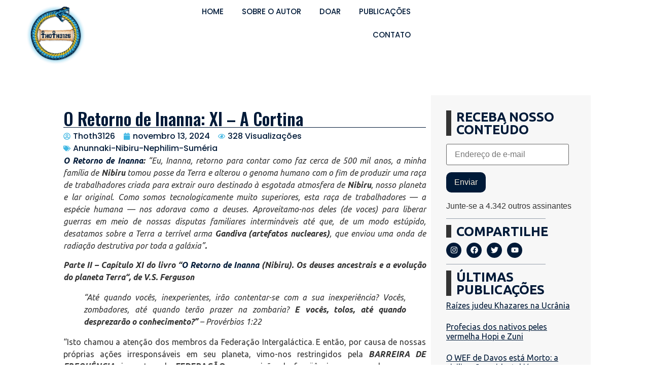

--- FILE ---
content_type: text/css
request_url: https://thoth3126.com.br/wp-content/uploads/elementor/css/post-76.css?ver=1716148805
body_size: 1696
content:
.elementor-76 .elementor-element.elementor-element-2b0fe6ff{--display:flex;--flex-direction:row;--container-widget-width:initial;--container-widget-height:100%;--container-widget-flex-grow:1;--container-widget-align-self:stretch;--background-transition:0.3s;--overlay-opacity:1;--margin-top:0px;--margin-bottom:0px;--margin-left:0px;--margin-right:0px;--padding-top:60px;--padding-bottom:50px;--padding-left:0px;--padding-right:0px;--z-index:0;}.elementor-76 .elementor-element.elementor-element-2b0fe6ff::before, .elementor-76 .elementor-element.elementor-element-2b0fe6ff > .elementor-background-video-container::before, .elementor-76 .elementor-element.elementor-element-2b0fe6ff > .e-con-inner > .elementor-background-video-container::before, .elementor-76 .elementor-element.elementor-element-2b0fe6ff > .elementor-background-slideshow::before, .elementor-76 .elementor-element.elementor-element-2b0fe6ff > .e-con-inner > .elementor-background-slideshow::before, .elementor-76 .elementor-element.elementor-element-2b0fe6ff > .elementor-motion-effects-container > .elementor-motion-effects-layer::before{--background-overlay:'';background-color:transparent;background-image:linear-gradient(180deg, #FFFFFF 0%, #F2DCC000 16%);}.elementor-76 .elementor-element.elementor-element-2b0fe6ff, .elementor-76 .elementor-element.elementor-element-2b0fe6ff::before{--border-transition:0.3s;}.elementor-76 .elementor-element.elementor-element-2b0fe6ff > .elementor-shape-bottom svg, .elementor-76 .elementor-element.elementor-element-2b0fe6ff > .e-con-inner > .elementor-shape-bottom svg{width:calc(300% + 1.3px);height:109px;}.elementor-76 .elementor-element.elementor-element-4dbe3548{--display:flex;--flex-direction:column;--container-widget-width:100%;--container-widget-height:initial;--container-widget-flex-grow:0;--container-widget-align-self:initial;--background-transition:0.3s;--overlay-opacity:0.5;}.elementor-76 .elementor-element.elementor-element-4dbe3548::before, .elementor-76 .elementor-element.elementor-element-4dbe3548 > .elementor-background-video-container::before, .elementor-76 .elementor-element.elementor-element-4dbe3548 > .e-con-inner > .elementor-background-video-container::before, .elementor-76 .elementor-element.elementor-element-4dbe3548 > .elementor-background-slideshow::before, .elementor-76 .elementor-element.elementor-element-4dbe3548 > .e-con-inner > .elementor-background-slideshow::before, .elementor-76 .elementor-element.elementor-element-4dbe3548 > .elementor-motion-effects-container > .elementor-motion-effects-layer::before{--background-overlay:'';}.elementor-76 .elementor-element.elementor-element-4dbe3548.e-con{--flex-grow:0;--flex-shrink:0;}.elementor-76 .elementor-element.elementor-element-742a911a{text-align:left;}.elementor-76 .elementor-element.elementor-element-742a911a .elementor-heading-title{font-family:"Oswald", Sans-serif;font-size:33px;font-weight:600;}.elementor-76 .elementor-element.elementor-element-742a911a > .elementor-widget-container{margin:20px 0px 0px 0px;}.elementor-76 .elementor-element.elementor-element-742a911a.elementor-element{--align-self:flex-start;}.elementor-76 .elementor-element.elementor-element-2483d474 .elementor-icon-list-icon i{color:var( --e-global-color-secondary );font-size:14px;}.elementor-76 .elementor-element.elementor-element-2483d474 .elementor-icon-list-icon svg{fill:var( --e-global-color-secondary );--e-icon-list-icon-size:14px;}.elementor-76 .elementor-element.elementor-element-2483d474 .elementor-icon-list-icon{width:14px;}.elementor-76 .elementor-element.elementor-element-2483d474 .elementor-icon-list-text, .elementor-76 .elementor-element.elementor-element-2483d474 .elementor-icon-list-text a{color:var( --e-global-color-primary );}.elementor-76 .elementor-element.elementor-element-2483d474 .elementor-icon-list-item{font-family:"Poppins", Sans-serif;font-weight:500;}.elementor-76 .elementor-element.elementor-element-2483d474 > .elementor-widget-container{margin:0px 0px 0px 0px;padding:5px 0px 0px 0px;border-style:solid;border-width:1px 0px 0px 0px;border-color:var( --e-global-color-primary );}.elementor-76 .elementor-element.elementor-element-1ad18501{text-align:justify;color:#333333;font-family:"Ubuntu", Sans-serif;font-weight:400;width:var( --container-widget-width, 100.95% );max-width:100.95%;--container-widget-width:100.95%;--container-widget-flex-grow:0;}.elementor-76 .elementor-element.elementor-element-1ad18501.elementor-element{--flex-grow:0;--flex-shrink:0;}.elementor-76 .elementor-element.elementor-element-47ca0b8f span.post-navigation__prev--label{color:var( --e-global-color-primary );}.elementor-76 .elementor-element.elementor-element-47ca0b8f span.post-navigation__next--label{color:var( --e-global-color-primary );}.elementor-76 .elementor-element.elementor-element-47ca0b8f span.post-navigation__prev--label:hover{color:var( --e-global-color-primary );}.elementor-76 .elementor-element.elementor-element-47ca0b8f span.post-navigation__next--label:hover{color:var( --e-global-color-primary );}.elementor-76 .elementor-element.elementor-element-47ca0b8f span.post-navigation__prev--label, .elementor-76 .elementor-element.elementor-element-47ca0b8f span.post-navigation__next--label{font-family:var( --e-global-typography-accent-font-family ), Sans-serif;font-weight:var( --e-global-typography-accent-font-weight );}.elementor-76 .elementor-element.elementor-element-47ca0b8f .post-navigation__arrow-wrapper{color:var( --e-global-color-primary );font-size:23px;}.elementor-76 .elementor-element.elementor-element-47ca0b8f .post-navigation__arrow-wrapper:hover{color:var( --e-global-color-secondary );}body:not(.rtl) .elementor-76 .elementor-element.elementor-element-47ca0b8f .post-navigation__arrow-prev{padding-right:7px;}body:not(.rtl) .elementor-76 .elementor-element.elementor-element-47ca0b8f .post-navigation__arrow-next{padding-left:7px;}body.rtl .elementor-76 .elementor-element.elementor-element-47ca0b8f .post-navigation__arrow-prev{padding-left:7px;}body.rtl .elementor-76 .elementor-element.elementor-element-47ca0b8f .post-navigation__arrow-next{padding-right:7px;}.elementor-76 .elementor-element.elementor-element-69662f86{--display:flex;--flex-direction:row;--container-widget-width:calc( ( 1 - var( --container-widget-flex-grow ) ) * 100% );--container-widget-height:100%;--container-widget-flex-grow:1;--container-widget-align-self:stretch;--justify-content:flex-start;--align-items:center;--gap:1% 1%;--flex-wrap:nowrap;--background-transition:0.3s;--margin-top:0px;--margin-bottom:0px;--margin-left:0px;--margin-right:0px;}.elementor-76 .elementor-element.elementor-element-69662f86.e-con{--flex-grow:0;--flex-shrink:0;}.elementor-76 .elementor-element.elementor-element-60ed5483 .elementor-button{font-family:var( --e-global-typography-accent-font-family ), Sans-serif;font-weight:var( --e-global-typography-accent-font-weight );fill:var( --e-global-color-primary );color:var( --e-global-color-primary );background-color:var( --e-global-color-accent );border-radius:5px 5px 5px 5px;padding:10px 30px 10px 30px;}.elementor-76 .elementor-element.elementor-element-60ed5483 > .elementor-widget-container{border-radius:5px 5px 5px 5px;box-shadow:0px 0px 10px 0px rgba(0,0,0,0.5);}.elementor-76 .elementor-element.elementor-element-2391cbc2{--display:flex;--background-transition:0.3s;}.elementor-76 .elementor-element.elementor-element-737cbd82{--display:flex;--background-transition:0.3s;}.elementor-76 .elementor-element.elementor-element-3245c1f2{--display:flex;--flex-direction:column;--container-widget-width:100%;--container-widget-height:initial;--container-widget-flex-grow:0;--container-widget-align-self:initial;--background-transition:0.3s;border-style:none;--border-style:none;--padding-top:30px;--padding-bottom:30px;--padding-left:30px;--padding-right:30px;}.elementor-76 .elementor-element.elementor-element-3245c1f2:not(.elementor-motion-effects-element-type-background), .elementor-76 .elementor-element.elementor-element-3245c1f2 > .elementor-motion-effects-container > .elementor-motion-effects-layer{background-color:#F7F7F7;}.elementor-76 .elementor-element.elementor-element-3245c1f2, .elementor-76 .elementor-element.elementor-element-3245c1f2::before{--border-transition:0.3s;}.elementor-76 .elementor-element.elementor-element-10f5cf24{text-align:left;}.elementor-76 .elementor-element.elementor-element-10f5cf24 .elementor-heading-title{font-family:"Ubuntu", Sans-serif;font-size:1.6em;font-weight:600;text-transform:uppercase;-webkit-text-stroke-color:#000;stroke:#000;}.elementor-76 .elementor-element.elementor-element-10f5cf24 > .elementor-widget-container{padding:0px 0px 0px 10px;border-style:solid;border-width:0px 0px 0px 10px;}.elementor-76 .elementor-element.elementor-element-4e2b116b > .elementor-widget-container{margin:10px 0px 0px 0px;}.elementor-76 .elementor-element.elementor-element-60e068ab{--divider-border-style:solid;--divider-color:#001A3863;--divider-border-width:1px;}.elementor-76 .elementor-element.elementor-element-60e068ab .elementor-divider-separator{width:77%;}.elementor-76 .elementor-element.elementor-element-60e068ab .elementor-divider{padding-block-start:12px;padding-block-end:12px;}.elementor-76 .elementor-element.elementor-element-464b8ce8{text-align:left;}.elementor-76 .elementor-element.elementor-element-464b8ce8 .elementor-heading-title{font-family:"Ubuntu", Sans-serif;font-size:1.6em;font-weight:600;text-transform:uppercase;-webkit-text-stroke-color:#000;stroke:#000;}.elementor-76 .elementor-element.elementor-element-464b8ce8 > .elementor-widget-container{padding:0px 0px 0px 10px;border-style:solid;border-width:0px 0px 0px 10px;}.elementor-76 .elementor-element.elementor-element-7b45563a{--grid-template-columns:repeat(0, auto);--icon-size:15px;--grid-column-gap:10px;--grid-row-gap:0px;}.elementor-76 .elementor-element.elementor-element-7b45563a .elementor-widget-container{text-align:left;}.elementor-76 .elementor-element.elementor-element-7b45563a .elementor-social-icon{background-color:var( --e-global-color-primary );}.elementor-76 .elementor-element.elementor-element-7b45563a .elementor-social-icon i{color:#FFFFFF;}.elementor-76 .elementor-element.elementor-element-7b45563a .elementor-social-icon svg{fill:#FFFFFF;}.elementor-76 .elementor-element.elementor-element-7b45563a .elementor-social-icon:hover{background-color:var( --e-global-color-primary );}.elementor-76 .elementor-element.elementor-element-7b45563a .elementor-social-icon:hover i{color:var( --e-global-color-secondary );}.elementor-76 .elementor-element.elementor-element-7b45563a .elementor-social-icon:hover svg{fill:var( --e-global-color-secondary );}.elementor-76 .elementor-element.elementor-element-7b45563a > .elementor-widget-container{margin:10px 0px 0px 0px;}.elementor-76 .elementor-element.elementor-element-23e77f7b{--divider-border-style:solid;--divider-color:#001A3863;--divider-border-width:1px;}.elementor-76 .elementor-element.elementor-element-23e77f7b .elementor-divider-separator{width:77%;}.elementor-76 .elementor-element.elementor-element-23e77f7b .elementor-divider{padding-block-start:12px;padding-block-end:12px;}.elementor-76 .elementor-element.elementor-element-546bac56{text-align:left;}.elementor-76 .elementor-element.elementor-element-546bac56 .elementor-heading-title{font-family:"Ubuntu", Sans-serif;font-size:1.6em;font-weight:600;text-transform:uppercase;-webkit-text-stroke-color:#000;stroke:#000;}.elementor-76 .elementor-element.elementor-element-546bac56 > .elementor-widget-container{padding:0px 0px 0px 10px;border-style:solid;border-width:0px 0px 0px 10px;}.elementor-76 .elementor-element.elementor-element-6c77c5f7{--grid-column-gap:30px;--grid-row-gap:21px;width:initial;max-width:initial;}.elementor-76 .elementor-element.elementor-element-6c77c5f7 .elementor-post__title, .elementor-76 .elementor-element.elementor-element-6c77c5f7 .elementor-post__title a{color:var( --e-global-color-primary );font-family:"Ubuntu", Sans-serif;font-size:16px;font-weight:400;text-decoration:underline;}.elementor-76 .elementor-element.elementor-element-6c77c5f7 .elementor-post__title{margin-bottom:2px;}.elementor-76 .elementor-element.elementor-element-6c77c5f7 > .elementor-widget-container{margin:10px 0px 0px 0px;}.elementor-76 .elementor-element.elementor-element-6c77c5f7.elementor-element{--flex-grow:0;--flex-shrink:0;}.elementor-76 .elementor-element.elementor-element-2917045b{--divider-border-style:solid;--divider-color:#001A3863;--divider-border-width:1px;}.elementor-76 .elementor-element.elementor-element-2917045b .elementor-divider-separator{width:77%;}.elementor-76 .elementor-element.elementor-element-2917045b .elementor-divider{padding-block-start:12px;padding-block-end:12px;}.elementor-76 .elementor-element.elementor-element-4ae97c67{--divider-border-style:solid;--divider-color:#001A3863;--divider-border-width:1px;}.elementor-76 .elementor-element.elementor-element-4ae97c67 .elementor-divider-separator{width:77%;}.elementor-76 .elementor-element.elementor-element-4ae97c67 .elementor-divider{padding-block-start:12px;padding-block-end:12px;}.elementor-76 .elementor-element.elementor-element-485998df{text-align:left;}.elementor-76 .elementor-element.elementor-element-485998df .elementor-heading-title{font-family:"Ubuntu", Sans-serif;font-size:1.6em;font-weight:600;text-transform:uppercase;-webkit-text-stroke-color:#000;stroke:#000;}.elementor-76 .elementor-element.elementor-element-485998df > .elementor-widget-container{padding:0px 0px 0px 10px;border-style:solid;border-width:0px 0px 0px 10px;}.elementor-76 .elementor-element.elementor-element-3c1c2a8e{--display:grid;--e-con-grid-template-columns:repeat(1, 1fr);--e-con-grid-template-rows:repeat(2, 1fr);--grid-auto-flow:row;--background-transition:0.3s;--padding-top:0px;--padding-bottom:0px;--padding-left:0px;--padding-right:0px;}.elementor-76 .elementor-element.elementor-element-4d96aaa0 > .elementor-widget-container{margin:10px 0px 0px 0px;}.elementor-76 .elementor-element.elementor-element-2d03add8 > .elementor-widget-container{margin:10px 0px 0px 0px;}.elementor-76 .elementor-element.elementor-element-74ae9b51{--display:flex;--flex-direction:column;--container-widget-width:100%;--container-widget-height:initial;--container-widget-flex-grow:0;--container-widget-align-self:initial;--background-transition:0.3s;--margin-top:0px;--margin-bottom:100px;--margin-left:0px;--margin-right:0px;}.elementor-76 .elementor-element.elementor-element-70e25295 .divider-text-wrap{display:flex;justify-content:center;align-items:center;}.elementor-76 .elementor-element.elementor-element-70e25295{text-align:center;}.elementor-76 .elementor-element.elementor-element-70e25295 .eael-divider, .elementor-76 .elementor-element.elementor-element-70e25295 .divider-border{border-style:solid;}.elementor-76 .elementor-element.elementor-element-70e25295 .eael-divider.horizontal{border-bottom-width:1px;width:1100px;}.elementor-76 .elementor-element.elementor-element-70e25295 .divider-border{border-top-width:1px;}.elementor-76 .elementor-element.elementor-element-70e25295 .divider-text-container{width:1100px;}.elementor-76 .elementor-element.elementor-element-70e25295 .divider-border-left .divider-border{border-color:var( --e-global-color-primary );}.elementor-76 .elementor-element.elementor-element-70e25295 .eael-divider-text{color:var( --e-global-color-primary );font-family:"Ubuntu", Sans-serif;font-size:34px;font-weight:500;}.elementor-76 .elementor-element.elementor-element-70e25295 > .elementor-widget-container{margin:50px 0px 50px 0px;}.elementor-76 .elementor-element.elementor-element-69123087 .elementor-posts-container .elementor-post__thumbnail{padding-bottom:calc( 0.56 * 100% );}.elementor-76 .elementor-element.elementor-element-69123087:after{content:"0.56";}.elementor-76 .elementor-element.elementor-element-69123087 .elementor-post__thumbnail__link{width:100%;}.elementor-76 .elementor-element.elementor-element-69123087 .elementor-post__meta-data span + span:before{content:"//";}.elementor-76 .elementor-element.elementor-element-69123087{--item-display:flex;--read-more-alignment:1;--grid-column-gap:30px;--grid-row-gap:35px;}.elementor-76 .elementor-element.elementor-element-69123087 .elementor-post__thumbnail{border-radius:10px 10px 10px 10px;}.elementor-76 .elementor-element.elementor-element-69123087.elementor-posts--thumbnail-left .elementor-post__thumbnail__link{margin-right:20px;}.elementor-76 .elementor-element.elementor-element-69123087.elementor-posts--thumbnail-right .elementor-post__thumbnail__link{margin-left:20px;}.elementor-76 .elementor-element.elementor-element-69123087.elementor-posts--thumbnail-top .elementor-post__thumbnail__link{margin-bottom:20px;}.elementor-76 .elementor-element.elementor-element-69123087 .elementor-post__title, .elementor-76 .elementor-element.elementor-element-69123087 .elementor-post__title a{color:var( --e-global-color-primary );}.elementor-76 .elementor-element.elementor-element-69123087 .elementor-post__read-more{color:var( --e-global-color-primary );}@media(min-width:768px){.elementor-76 .elementor-element.elementor-element-2b0fe6ff{--content-width:1050px;}.elementor-76 .elementor-element.elementor-element-4dbe3548{--width:70%;}.elementor-76 .elementor-element.elementor-element-69662f86{--width:101.901%;}.elementor-76 .elementor-element.elementor-element-3245c1f2{--width:30%;}}@media(max-width:1024px){.elementor-76 .elementor-element.elementor-element-3245c1f2{--padding-top:0px;--padding-bottom:0px;--padding-left:0px;--padding-right:0px;}.elementor-76 .elementor-element.elementor-element-3c1c2a8e{--grid-auto-flow:row;}}@media(max-width:900px){.elementor-76 .elementor-element.elementor-element-3c1c2a8e{--grid-auto-flow:row;}}@media(max-width:767px){.elementor-76 .elementor-element.elementor-element-2b0fe6ff{--padding-top:30px;--padding-bottom:30px;--padding-left:20px;--padding-right:20px;}.elementor-76 .elementor-element.elementor-element-4dbe3548{--padding-top:0px;--padding-bottom:0px;--padding-left:0px;--padding-right:0px;}.elementor-76 .elementor-element.elementor-element-742a911a .elementor-heading-title{font-size:22px;}.elementor-76 .elementor-element.elementor-element-2483d474 .elementor-icon-list-item{font-size:12px;}.elementor-76 .elementor-element.elementor-element-3c1c2a8e{--e-con-grid-template-columns:repeat(2, 1fr);--e-con-grid-template-rows:repeat(1, 1fr);--grid-auto-flow:row;}.elementor-76 .elementor-element.elementor-element-69123087 .elementor-posts-container .elementor-post__thumbnail{padding-bottom:calc( 0.5 * 100% );}.elementor-76 .elementor-element.elementor-element-69123087:after{content:"0.5";}.elementor-76 .elementor-element.elementor-element-69123087 .elementor-post__thumbnail__link{width:100%;}}